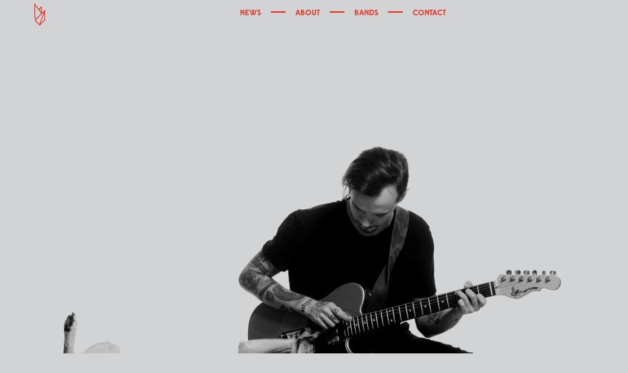

--- FILE ---
content_type: text/html; charset=UTF-8
request_url: https://hotsmusic.hu/2019/01/08/know-more-about-the-hots-of-esns/
body_size: 9364
content:
<!DOCTYPE html>
<html lang="en-US">
	<head>
		<meta charset="UTF-8" />
			<meta name="viewport" content="width=device-width" />
			<link rel="stylesheet" href="https://hotsmusic.hu/wp-content/themes/HotsTheme/css/bootstrap.css" media="screen" type="text/css" />
			<link rel="stylesheet" href="https://hotsmusic.hu/wp-content/themes/HotsTheme/css/bootstrap.min.css" media="screen" type="text/css" />
			
			<link rel="stylesheet" type="text/css" href="https://hotsmusic.hu/wp-content/themes/HotsTheme/style.css" />
			<script src="https://hotsmusic.hu/wp-content/themes/HotsTheme/js/jquery-3.1.1.min.js"></script>
			<script src="https://hotsmusic.hu/wp-content/themes/HotsTheme/js/bootstrap.min.js"></script>
			<meta name='robots' content='max-image-preview:large' />
	<style>img:is([sizes="auto" i], [sizes^="auto," i]) { contain-intrinsic-size: 3000px 1500px }</style>
	<script type="text/javascript">
/* <![CDATA[ */
window._wpemojiSettings = {"baseUrl":"https:\/\/s.w.org\/images\/core\/emoji\/16.0.1\/72x72\/","ext":".png","svgUrl":"https:\/\/s.w.org\/images\/core\/emoji\/16.0.1\/svg\/","svgExt":".svg","source":{"concatemoji":"https:\/\/hotsmusic.hu\/wp-includes\/js\/wp-emoji-release.min.js?ver=f3f90226b6e061a55eceb636588608d8"}};
/*! This file is auto-generated */
!function(s,n){var o,i,e;function c(e){try{var t={supportTests:e,timestamp:(new Date).valueOf()};sessionStorage.setItem(o,JSON.stringify(t))}catch(e){}}function p(e,t,n){e.clearRect(0,0,e.canvas.width,e.canvas.height),e.fillText(t,0,0);var t=new Uint32Array(e.getImageData(0,0,e.canvas.width,e.canvas.height).data),a=(e.clearRect(0,0,e.canvas.width,e.canvas.height),e.fillText(n,0,0),new Uint32Array(e.getImageData(0,0,e.canvas.width,e.canvas.height).data));return t.every(function(e,t){return e===a[t]})}function u(e,t){e.clearRect(0,0,e.canvas.width,e.canvas.height),e.fillText(t,0,0);for(var n=e.getImageData(16,16,1,1),a=0;a<n.data.length;a++)if(0!==n.data[a])return!1;return!0}function f(e,t,n,a){switch(t){case"flag":return n(e,"\ud83c\udff3\ufe0f\u200d\u26a7\ufe0f","\ud83c\udff3\ufe0f\u200b\u26a7\ufe0f")?!1:!n(e,"\ud83c\udde8\ud83c\uddf6","\ud83c\udde8\u200b\ud83c\uddf6")&&!n(e,"\ud83c\udff4\udb40\udc67\udb40\udc62\udb40\udc65\udb40\udc6e\udb40\udc67\udb40\udc7f","\ud83c\udff4\u200b\udb40\udc67\u200b\udb40\udc62\u200b\udb40\udc65\u200b\udb40\udc6e\u200b\udb40\udc67\u200b\udb40\udc7f");case"emoji":return!a(e,"\ud83e\udedf")}return!1}function g(e,t,n,a){var r="undefined"!=typeof WorkerGlobalScope&&self instanceof WorkerGlobalScope?new OffscreenCanvas(300,150):s.createElement("canvas"),o=r.getContext("2d",{willReadFrequently:!0}),i=(o.textBaseline="top",o.font="600 32px Arial",{});return e.forEach(function(e){i[e]=t(o,e,n,a)}),i}function t(e){var t=s.createElement("script");t.src=e,t.defer=!0,s.head.appendChild(t)}"undefined"!=typeof Promise&&(o="wpEmojiSettingsSupports",i=["flag","emoji"],n.supports={everything:!0,everythingExceptFlag:!0},e=new Promise(function(e){s.addEventListener("DOMContentLoaded",e,{once:!0})}),new Promise(function(t){var n=function(){try{var e=JSON.parse(sessionStorage.getItem(o));if("object"==typeof e&&"number"==typeof e.timestamp&&(new Date).valueOf()<e.timestamp+604800&&"object"==typeof e.supportTests)return e.supportTests}catch(e){}return null}();if(!n){if("undefined"!=typeof Worker&&"undefined"!=typeof OffscreenCanvas&&"undefined"!=typeof URL&&URL.createObjectURL&&"undefined"!=typeof Blob)try{var e="postMessage("+g.toString()+"("+[JSON.stringify(i),f.toString(),p.toString(),u.toString()].join(",")+"));",a=new Blob([e],{type:"text/javascript"}),r=new Worker(URL.createObjectURL(a),{name:"wpTestEmojiSupports"});return void(r.onmessage=function(e){c(n=e.data),r.terminate(),t(n)})}catch(e){}c(n=g(i,f,p,u))}t(n)}).then(function(e){for(var t in e)n.supports[t]=e[t],n.supports.everything=n.supports.everything&&n.supports[t],"flag"!==t&&(n.supports.everythingExceptFlag=n.supports.everythingExceptFlag&&n.supports[t]);n.supports.everythingExceptFlag=n.supports.everythingExceptFlag&&!n.supports.flag,n.DOMReady=!1,n.readyCallback=function(){n.DOMReady=!0}}).then(function(){return e}).then(function(){var e;n.supports.everything||(n.readyCallback(),(e=n.source||{}).concatemoji?t(e.concatemoji):e.wpemoji&&e.twemoji&&(t(e.twemoji),t(e.wpemoji)))}))}((window,document),window._wpemojiSettings);
/* ]]> */
</script>
<link rel='stylesheet' id='sbi_styles-css' href='https://hotsmusic.hu/wp-content/plugins/instagram-feed/css/sbi-styles.min.css?ver=6.9.1' media='all' />
<style id='wp-emoji-styles-inline-css' type='text/css'>

	img.wp-smiley, img.emoji {
		display: inline !important;
		border: none !important;
		box-shadow: none !important;
		height: 1em !important;
		width: 1em !important;
		margin: 0 0.07em !important;
		vertical-align: -0.1em !important;
		background: none !important;
		padding: 0 !important;
	}
</style>
<link rel='stylesheet' id='wp-block-library-css' href='https://hotsmusic.hu/wp-includes/css/dist/block-library/style.min.css?ver=f3f90226b6e061a55eceb636588608d8' media='all' />
<style id='classic-theme-styles-inline-css' type='text/css'>
/*! This file is auto-generated */
.wp-block-button__link{color:#fff;background-color:#32373c;border-radius:9999px;box-shadow:none;text-decoration:none;padding:calc(.667em + 2px) calc(1.333em + 2px);font-size:1.125em}.wp-block-file__button{background:#32373c;color:#fff;text-decoration:none}
</style>
<style id='global-styles-inline-css' type='text/css'>
:root{--wp--preset--aspect-ratio--square: 1;--wp--preset--aspect-ratio--4-3: 4/3;--wp--preset--aspect-ratio--3-4: 3/4;--wp--preset--aspect-ratio--3-2: 3/2;--wp--preset--aspect-ratio--2-3: 2/3;--wp--preset--aspect-ratio--16-9: 16/9;--wp--preset--aspect-ratio--9-16: 9/16;--wp--preset--color--black: #000000;--wp--preset--color--cyan-bluish-gray: #abb8c3;--wp--preset--color--white: #ffffff;--wp--preset--color--pale-pink: #f78da7;--wp--preset--color--vivid-red: #cf2e2e;--wp--preset--color--luminous-vivid-orange: #ff6900;--wp--preset--color--luminous-vivid-amber: #fcb900;--wp--preset--color--light-green-cyan: #7bdcb5;--wp--preset--color--vivid-green-cyan: #00d084;--wp--preset--color--pale-cyan-blue: #8ed1fc;--wp--preset--color--vivid-cyan-blue: #0693e3;--wp--preset--color--vivid-purple: #9b51e0;--wp--preset--gradient--vivid-cyan-blue-to-vivid-purple: linear-gradient(135deg,rgba(6,147,227,1) 0%,rgb(155,81,224) 100%);--wp--preset--gradient--light-green-cyan-to-vivid-green-cyan: linear-gradient(135deg,rgb(122,220,180) 0%,rgb(0,208,130) 100%);--wp--preset--gradient--luminous-vivid-amber-to-luminous-vivid-orange: linear-gradient(135deg,rgba(252,185,0,1) 0%,rgba(255,105,0,1) 100%);--wp--preset--gradient--luminous-vivid-orange-to-vivid-red: linear-gradient(135deg,rgba(255,105,0,1) 0%,rgb(207,46,46) 100%);--wp--preset--gradient--very-light-gray-to-cyan-bluish-gray: linear-gradient(135deg,rgb(238,238,238) 0%,rgb(169,184,195) 100%);--wp--preset--gradient--cool-to-warm-spectrum: linear-gradient(135deg,rgb(74,234,220) 0%,rgb(151,120,209) 20%,rgb(207,42,186) 40%,rgb(238,44,130) 60%,rgb(251,105,98) 80%,rgb(254,248,76) 100%);--wp--preset--gradient--blush-light-purple: linear-gradient(135deg,rgb(255,206,236) 0%,rgb(152,150,240) 100%);--wp--preset--gradient--blush-bordeaux: linear-gradient(135deg,rgb(254,205,165) 0%,rgb(254,45,45) 50%,rgb(107,0,62) 100%);--wp--preset--gradient--luminous-dusk: linear-gradient(135deg,rgb(255,203,112) 0%,rgb(199,81,192) 50%,rgb(65,88,208) 100%);--wp--preset--gradient--pale-ocean: linear-gradient(135deg,rgb(255,245,203) 0%,rgb(182,227,212) 50%,rgb(51,167,181) 100%);--wp--preset--gradient--electric-grass: linear-gradient(135deg,rgb(202,248,128) 0%,rgb(113,206,126) 100%);--wp--preset--gradient--midnight: linear-gradient(135deg,rgb(2,3,129) 0%,rgb(40,116,252) 100%);--wp--preset--font-size--small: 13px;--wp--preset--font-size--medium: 20px;--wp--preset--font-size--large: 36px;--wp--preset--font-size--x-large: 42px;--wp--preset--spacing--20: 0.44rem;--wp--preset--spacing--30: 0.67rem;--wp--preset--spacing--40: 1rem;--wp--preset--spacing--50: 1.5rem;--wp--preset--spacing--60: 2.25rem;--wp--preset--spacing--70: 3.38rem;--wp--preset--spacing--80: 5.06rem;--wp--preset--shadow--natural: 6px 6px 9px rgba(0, 0, 0, 0.2);--wp--preset--shadow--deep: 12px 12px 50px rgba(0, 0, 0, 0.4);--wp--preset--shadow--sharp: 6px 6px 0px rgba(0, 0, 0, 0.2);--wp--preset--shadow--outlined: 6px 6px 0px -3px rgba(255, 255, 255, 1), 6px 6px rgba(0, 0, 0, 1);--wp--preset--shadow--crisp: 6px 6px 0px rgba(0, 0, 0, 1);}:where(.is-layout-flex){gap: 0.5em;}:where(.is-layout-grid){gap: 0.5em;}body .is-layout-flex{display: flex;}.is-layout-flex{flex-wrap: wrap;align-items: center;}.is-layout-flex > :is(*, div){margin: 0;}body .is-layout-grid{display: grid;}.is-layout-grid > :is(*, div){margin: 0;}:where(.wp-block-columns.is-layout-flex){gap: 2em;}:where(.wp-block-columns.is-layout-grid){gap: 2em;}:where(.wp-block-post-template.is-layout-flex){gap: 1.25em;}:where(.wp-block-post-template.is-layout-grid){gap: 1.25em;}.has-black-color{color: var(--wp--preset--color--black) !important;}.has-cyan-bluish-gray-color{color: var(--wp--preset--color--cyan-bluish-gray) !important;}.has-white-color{color: var(--wp--preset--color--white) !important;}.has-pale-pink-color{color: var(--wp--preset--color--pale-pink) !important;}.has-vivid-red-color{color: var(--wp--preset--color--vivid-red) !important;}.has-luminous-vivid-orange-color{color: var(--wp--preset--color--luminous-vivid-orange) !important;}.has-luminous-vivid-amber-color{color: var(--wp--preset--color--luminous-vivid-amber) !important;}.has-light-green-cyan-color{color: var(--wp--preset--color--light-green-cyan) !important;}.has-vivid-green-cyan-color{color: var(--wp--preset--color--vivid-green-cyan) !important;}.has-pale-cyan-blue-color{color: var(--wp--preset--color--pale-cyan-blue) !important;}.has-vivid-cyan-blue-color{color: var(--wp--preset--color--vivid-cyan-blue) !important;}.has-vivid-purple-color{color: var(--wp--preset--color--vivid-purple) !important;}.has-black-background-color{background-color: var(--wp--preset--color--black) !important;}.has-cyan-bluish-gray-background-color{background-color: var(--wp--preset--color--cyan-bluish-gray) !important;}.has-white-background-color{background-color: var(--wp--preset--color--white) !important;}.has-pale-pink-background-color{background-color: var(--wp--preset--color--pale-pink) !important;}.has-vivid-red-background-color{background-color: var(--wp--preset--color--vivid-red) !important;}.has-luminous-vivid-orange-background-color{background-color: var(--wp--preset--color--luminous-vivid-orange) !important;}.has-luminous-vivid-amber-background-color{background-color: var(--wp--preset--color--luminous-vivid-amber) !important;}.has-light-green-cyan-background-color{background-color: var(--wp--preset--color--light-green-cyan) !important;}.has-vivid-green-cyan-background-color{background-color: var(--wp--preset--color--vivid-green-cyan) !important;}.has-pale-cyan-blue-background-color{background-color: var(--wp--preset--color--pale-cyan-blue) !important;}.has-vivid-cyan-blue-background-color{background-color: var(--wp--preset--color--vivid-cyan-blue) !important;}.has-vivid-purple-background-color{background-color: var(--wp--preset--color--vivid-purple) !important;}.has-black-border-color{border-color: var(--wp--preset--color--black) !important;}.has-cyan-bluish-gray-border-color{border-color: var(--wp--preset--color--cyan-bluish-gray) !important;}.has-white-border-color{border-color: var(--wp--preset--color--white) !important;}.has-pale-pink-border-color{border-color: var(--wp--preset--color--pale-pink) !important;}.has-vivid-red-border-color{border-color: var(--wp--preset--color--vivid-red) !important;}.has-luminous-vivid-orange-border-color{border-color: var(--wp--preset--color--luminous-vivid-orange) !important;}.has-luminous-vivid-amber-border-color{border-color: var(--wp--preset--color--luminous-vivid-amber) !important;}.has-light-green-cyan-border-color{border-color: var(--wp--preset--color--light-green-cyan) !important;}.has-vivid-green-cyan-border-color{border-color: var(--wp--preset--color--vivid-green-cyan) !important;}.has-pale-cyan-blue-border-color{border-color: var(--wp--preset--color--pale-cyan-blue) !important;}.has-vivid-cyan-blue-border-color{border-color: var(--wp--preset--color--vivid-cyan-blue) !important;}.has-vivid-purple-border-color{border-color: var(--wp--preset--color--vivid-purple) !important;}.has-vivid-cyan-blue-to-vivid-purple-gradient-background{background: var(--wp--preset--gradient--vivid-cyan-blue-to-vivid-purple) !important;}.has-light-green-cyan-to-vivid-green-cyan-gradient-background{background: var(--wp--preset--gradient--light-green-cyan-to-vivid-green-cyan) !important;}.has-luminous-vivid-amber-to-luminous-vivid-orange-gradient-background{background: var(--wp--preset--gradient--luminous-vivid-amber-to-luminous-vivid-orange) !important;}.has-luminous-vivid-orange-to-vivid-red-gradient-background{background: var(--wp--preset--gradient--luminous-vivid-orange-to-vivid-red) !important;}.has-very-light-gray-to-cyan-bluish-gray-gradient-background{background: var(--wp--preset--gradient--very-light-gray-to-cyan-bluish-gray) !important;}.has-cool-to-warm-spectrum-gradient-background{background: var(--wp--preset--gradient--cool-to-warm-spectrum) !important;}.has-blush-light-purple-gradient-background{background: var(--wp--preset--gradient--blush-light-purple) !important;}.has-blush-bordeaux-gradient-background{background: var(--wp--preset--gradient--blush-bordeaux) !important;}.has-luminous-dusk-gradient-background{background: var(--wp--preset--gradient--luminous-dusk) !important;}.has-pale-ocean-gradient-background{background: var(--wp--preset--gradient--pale-ocean) !important;}.has-electric-grass-gradient-background{background: var(--wp--preset--gradient--electric-grass) !important;}.has-midnight-gradient-background{background: var(--wp--preset--gradient--midnight) !important;}.has-small-font-size{font-size: var(--wp--preset--font-size--small) !important;}.has-medium-font-size{font-size: var(--wp--preset--font-size--medium) !important;}.has-large-font-size{font-size: var(--wp--preset--font-size--large) !important;}.has-x-large-font-size{font-size: var(--wp--preset--font-size--x-large) !important;}
:where(.wp-block-post-template.is-layout-flex){gap: 1.25em;}:where(.wp-block-post-template.is-layout-grid){gap: 1.25em;}
:where(.wp-block-columns.is-layout-flex){gap: 2em;}:where(.wp-block-columns.is-layout-grid){gap: 2em;}
:root :where(.wp-block-pullquote){font-size: 1.5em;line-height: 1.6;}
</style>
<link rel='stylesheet' id='normalize-css' href='https://hotsmusic.hu/wp-content/themes/HotsTheme/normalize.css?ver=2.4' media='all' />
<link rel='stylesheet' id='html5blank-css' href='https://hotsmusic.hu/wp-content/themes/HotsTheme/style.css?ver=2.4' media='all' />
<link rel='stylesheet' id='et-googleFonts-css' href='https://fonts.googleapis.com/css?family=Source+Sans+Pro&#038;subset=latin%2Clatin-ext&#038;ver=f3f90226b6e061a55eceb636588608d8' media='all' />
<!--n2css--><!--n2js--><script type="text/javascript" src="https://hotsmusic.hu/wp-content/themes/HotsTheme/js/lib/conditionizr-4.3.0.min.js?ver=4.3.0" id="conditionizr-js"></script>
<script type="text/javascript" src="https://hotsmusic.hu/wp-content/themes/HotsTheme/js/lib/modernizr-2.7.1.min.js?ver=2.7.1" id="modernizr-js"></script>
<script type="text/javascript" src="https://hotsmusic.hu/wp-includes/js/jquery/jquery.min.js?ver=3.7.1" id="jquery-core-js"></script>
<script type="text/javascript" src="https://hotsmusic.hu/wp-includes/js/jquery/jquery-migrate.min.js?ver=3.4.1" id="jquery-migrate-js"></script>
<script type="text/javascript" src="https://hotsmusic.hu/wp-content/themes/HotsTheme/js/scripts.js?ver=1.0.0" id="html5blankscripts-js"></script>
<script type="text/javascript" id="ajax-script-js-extra">
/* <![CDATA[ */
var hots_ajax_object = {"ajax_url":"https:\/\/hotsmusic.hu\/wp-admin\/admin-ajax.php"};
/* ]]> */
</script>
<script type="text/javascript" src="https://hotsmusic.hu/wp-content/themes/HotsTheme/js/hots.js?ver=f3f90226b6e061a55eceb636588608d8" id="ajax-script-js"></script>
<link rel="https://api.w.org/" href="https://hotsmusic.hu/wp-json/" /><link rel="alternate" title="JSON" type="application/json" href="https://hotsmusic.hu/wp-json/wp/v2/posts/1566" /><link rel="alternate" title="oEmbed (JSON)" type="application/json+oembed" href="https://hotsmusic.hu/wp-json/oembed/1.0/embed?url=https%3A%2F%2Fhotsmusic.hu%2F2019%2F01%2F08%2Fknow-more-about-the-hots-of-esns%2F" />
<link rel="alternate" title="oEmbed (XML)" type="text/xml+oembed" href="https://hotsmusic.hu/wp-json/oembed/1.0/embed?url=https%3A%2F%2Fhotsmusic.hu%2F2019%2F01%2F08%2Fknow-more-about-the-hots-of-esns%2F&#038;format=xml" />
			<link rel="shortcut icon" href="https://hotsmusic.hu/wp-content/themes/HotsTheme/favicon.ico" />
			<!-- Meta Pixel Code -->
			<script>
				!function(f,b,e,v,n,t,s)
				{if(f.fbq)return;n=f.fbq=function(){n.callMethod?
				n.callMethod.apply(n,arguments):n.queue.push(arguments)};
				if(!f._fbq)f._fbq=n;n.push=n;n.loaded=!0;n.version='2.0';
				n.queue=[];t=b.createElement(e);t.async=!0;
				t.src=v;s=b.getElementsByTagName(e)[0];
				s.parentNode.insertBefore(t,s)}(window, document,'script',
				'https://connect.facebook.net/en_US/fbevents.js');
				fbq('init', '687613859864145');
				fbq('track', 'PageView');
			</script>
			<noscript><img height="1" width="1" style="display:none"
			src="https://www.facebook.com/tr?id=687613859864145&ev=PageView&noscript=1"
			/></noscript>
			<!-- End Meta Pixel Code -->
	</head>
		<div id="fb-root"></div>
		<script>(function(d, s, id) {
		var js, fjs = d.getElementsByTagName(s)[0];
		if (d.getElementById(id)) return;
		js = d.createElement(s); js.id = id;
		js.src = "//connect.facebook.net/hu_HU/sdk.js#xfbml=1&version=v2.8";
		fjs.parentNode.insertBefore(js, fjs);
		}(document, 'script', 'facebook-jssdk'));</script>
		<div id="wrapper" class="hfeed">

						<header id="header" role="banner" class="head delegates-head">
							<script>
				console.log(null);
				</script>
					<!--<section id="branding">
						<div id="site-title"><a href="https://hotsmusic.hu/" title="Hotsmusic" rel="home">Hotsmusic</a></div>
						<div id="site-description"></div>
					</section>-->
					<nav id="menu" role="navigation">
						<div class="container">
							<div class="main row">
								<div class="col-xs-1 col-md-1">
																	<a href="https://hotsmusic.hu/">
									<img class="small-head-logo"  src="https://hotsmusic.hu/wp-content/themes/HotsTheme/img/hots_kislogo.png" alt="logo">
									</a>
																</div>
								<nav class="nav">
									<ul class="nav-list">
																					<li class="nav-item"><a href="https://hotsmusic.hu/#news-wrapper">NEWS</a></li>
																				<li class="nav-item nav-item-line">
											<hr class="nav-line"></hr>
										</li>
																					<li class="nav-item"><a href="https://hotsmusic.hu/#about">ABOUT</a></li>
																				<li class="nav-item nav-item-line">
											<hr class="nav-line"></hr>
										</li>
										<li class="nav-item"><a href="https://hotsmusic.hu/bands/">BANDS</a></li>
										<li class="nav-item nav-item-line">
											<hr class="nav-line"></hr>
										</li>
										<li class="nav-item"><a href="#contact-sponsores">CONTACT</a></li>
									</ul>
								</nav>
							</div>
							<div class="row pull-right fb-like-default">
								<div class="fb-like " data-href="https://www.facebook.com/hotsmusichu/" data-layout="button_count" data-action="like" data-size="small" data-show-faces="true" data-share="false"></div>
							</div>

						</div>
					</nav>

				</header>
				<div class="clear"></div>
				<script>
				(function () {

					// Create mobile element
					var mobile = document.createElement('div');
					mobile.className = 'nav-mobile';
					document.querySelector('.nav').appendChild(mobile);

					// hasClass
					function hasClass(elem, className) {
						return new RegExp(' ' + className + ' ').test(' ' + elem.className + ' ');
					}

					// toggleClass
					function toggleClass(elem, className) {
						var newClass = ' ' + elem.className.replace(/[\t\r\n]/g, ' ') + ' ';
						if (hasClass(elem, className)) {
							while (newClass.indexOf(' ' + className + ' ') >= 0) {
								newClass = newClass.replace(' ' + className + ' ', ' ');
							}
							elem.className = newClass.replace(/^\s+|\s+$/g, '');
						} else {
							elem.className += ' ' + className;
						}
					}

					// Mobile nav function
					var mobileNav = document.querySelector('.nav-mobile');
					var toggle = document.querySelector('.nav-list');
					mobileNav.onclick = function () {
						toggleClass(this, 'nav-mobile-open');
						toggleClass(toggle, 'nav-active');
					};
				})();
				</script>
				<div id="container">

	<main role="main">
	<!-- section -->
	<section>

	
		<!-- article -->
		<article id="post-1566" class="post-1566 post type-post status-publish format-standard has-post-thumbnail hentry category-news">

			<!-- post thumbnail -->
							<a href="https://hotsmusic.hu/2019/01/08/know-more-about-the-hots-of-esns/" title="Know more about the HOTS of ESNS!">
					<img src="https://hotsmusic.hu/wp-content/uploads/2018/03/apey.gif" class="attachment-post-thumbnail size-post-thumbnail wp-post-image" alt="" decoding="async" fetchpriority="high" />				</a>
						<!-- /post thumbnail -->

			<!-- post title -->
			<h1>
				<a href="https://hotsmusic.hu/2019/01/08/know-more-about-the-hots-of-esns/" title="Know more about the HOTS of ESNS!">Know more about the HOTS of ESNS!</a>
			</h1>
			<!-- /post title -->

			<!-- post details -->
			<span class="date">January 8, 2019 4:18 pm</span>
			<span class="author">Published by <a href="https://hotsmusic.hu/author/attila-udvari/" title="Posts by hotsmusic" rel="author">hotsmusic</a></span>
			<span class="comments"></span>
			<!-- /post details -->

			<p><span style="color: #000000;">ESNS will introduce four talented and emerging Hungarian artists in Groningen, and hereby we&#8217;ll do our best to introduce you all of them. From the 16th to the 19th of January <a href="https://www.facebook.com/events/275333339851093/">we&#8217;ll have a show to offer each day</a>, and can&#8217;t wait to see you around at CEEntral Party, a gathering where you can meet the relevant stakeholders of our region as well. Hungary and HOTS, the music export office will be present with 24 delegates from 22 companies along the acts.</span></p>
<p><center><iframe src="https://www.youtube.com/embed/j8tP0wJCv3I" width="1280" height="630" frameborder="0" allowfullscreen="allowfullscreen"><span data-mce-type="bookmark" style="display: inline-block; width: 0px; overflow: hidden; line-height: 0;" class="mce_SELRES_start">?</span></iframe></center><span style="color: #000000;">ANTONIA VAI (<a href="https://www.facebook.com/AntoniaVai/">Facebook</a> / agent: denes@upmusicbudapest.com)</span></p>
<p><span style="color: #000000;">A Swedish-Hungarian diva, who toured Central-Eastern-Europe and Asia recently, toured with Phonique, and supported acts as Yasmine Hamdan or Selah Sue. An ever-blooming songwriter, deeply inspired by the heritage of world music and a bohemian attitude, that makes all of her songs honestly charming.</span></p>
<p>When:<br />
January 17 | 00:15 @ Doopsgezinde Kerk<br />
January 17 | 18:15 @ OOST</p>
<p><center><iframe src="https://www.youtube.com/embed/TGXqTdSjoi4" width="1280" height="630" frameborder="0" allowfullscreen="allowfullscreen"></iframe></center><span style="color: #000000;">APEY (<a href="https://www.facebook.com/apeymusic/">Facebook</a> / agent: niki.marosi@mmmbooking.hu)</span></p>
<p><span style="font-weight: 400; color: #000000;">Singer-songwriter András Áron &#8211; also known as the singer for metal powerhouse Apey &amp; the Pea or grunge/rock act Trillion &#8211; spent most of this year on the road. His latest album, &#8216;Stranger&#8217; had became his most successful release yet, he had toured Germany as the guest of Dutch songwriter Tim Vantol, and he had been selected for Lollapalooza Berlin, where he was the first Hungarian performer ever. The album tells a story about his childhood and development of his personality in a more positive atmosphere than ever before. With the songs of &#8216;Stranger&#8217;, Apey not only defined himself as an author, but he also found his own voice through his songs &#8211; it&#8217;s fragile, sensitive and real in every second of it. Previously he had been selected to showcase events as MENT Ljubljana or SpringBreak Poznan too with his own songs &#8211; while recently Apey &amp; the Pea also toured the region, and Trillion also released its new album in this October -, but the next highlight in his career is his Eurosonic performance in 2019, where he can prove to the professionals, that his songs are more than an Eastern-European reflection to the heritage of Neil Young (which would be an acceptable statement as well).</span></p>
<p>When:<br />
January 17 | 20:00 @ USVA</p>
<p><center><iframe loading="lazy" src="https://www.youtube.com/embed/XJMVrGEuHo0" width="1280" height="630" frameborder="0" allowfullscreen="allowfullscreen"></iframe></center><span style="color: #000000;">APEY &amp; THE PEA (<a href="https://www.facebook.com/apeyandthepea/">Facebook</a> / agent: niki.marosi@mmmbooking.hu)</span></p>
<p><span style="color: #000000;">Loud, evil and heavy – these words perfectly describe HEX, the latest effort of Apey &amp; the Pea, Hungary&#8217;s most popular English-speaking metal act. With three albums under their belt, Apey &amp; the Pea plays the main stages of Central-Eastern European festivals and uses visuals from 70s occult horror movies in their live sets. They combine the loud harshness of Pantera or Lamb of God with the dark grunge of Alice in Chains and the groovy stoner metal of Orange Goblin.</span></p>
<p>When:<br />
January 19 | 00:30 @ Grand Theatre (main)</p>
<p><center><iframe loading="lazy" src="https://www.youtube.com/embed/hcT_Ric8OXY" width="1280" height="630" frameborder="0" allowfullscreen="allowfullscreen"></iframe></center><span style="color: #000000;">BABÉ SILA (<a href="https://www.facebook.com/babesila/">Facebook</a> / agent: jeges@mamazone.hu)</span></p>
<p><span style="font-weight: 400; color: #000000;">Even if r’n’b is a specific urban genre that determines its very own context by its own cultural heritage, we can proudly talk about Babé Sila as a songwriter who have found her own voice by using that soundscape as a shape for her own, melancholic, self-reflective context during her songwriting framework. Her latest full-length, August was a selection of songs what defines Barbara’s artistic bloom: while she’s constantly on the road between her three homes, New York, Berlin and Budapest in terms of seeking for inspiration, writing new songs and then recording them in a triangle of creation, traveling had left a visible mark not only on her own life and dreams but on the songs as well,. While she had signed to BuddeMusic, the publisher that represents artists as Aurora or MØ, she was the first Hungarian to play on events as MusikMesse in Frankfurt or C/O pop in Köln.</span></p>
<p>When:<br />
January 17 | 17:15 @ OOST<br />
January 18 | 20:00 @ Huize Maas, front</p>

			
			<p>Categorised in: <a href="https://hotsmusic.hu/category/news/" rel="tag">News</a></p>

			<p>This post was written by hotsmusic</p>

			
			<div class="comments">
	

	<p>Comments are closed here.</p>



</div>

		</article>
		<!-- /article -->

	
	
	</section>
	<!-- /section -->
	</main>

<!-- sidebar -->
<aside class="sidebar" role="complementary">



	<div class="sidebar-widget">
			</div>

	<div class="sidebar-widget">
			</div>

</aside>
<!-- /sidebar -->

			<!-- footer -->
			<footer class="footer" role="contentinfo">


			<!-- Contact -->
			<div class="contact-wrapper" id="contact-wrapper">
				<div class="container">
					<div class="row">
						<div class="contact-image col-xs-12 col-md-4"></div>
						<div class="contact-text-wrapper-about col-xs-12 col-md-4">
							<h1>HOTS Contact</h1>
							<hr class="contact-line"></hr>
							<p><a style="color:#de3d2e" href="mailto:hotsmusic@hangfoglalo.hu">hotsmusic@hangfoglalo.hu</a></p>
							<hr class="contact-line"></hr>
							<p><a href="/privacy-policy/">Privacy Policy</a></p>
						</div>
					</div>
				</div>
			</div>
			<div class="contact-sponsores-wrapper" id="contact-sponsores">
				<div class="container">
					<div class="row sponsores-image-container">
					<!--	<div class="sponsores-image">
							<img src="https://hotsmusic.hu/wp-content/themes/HotsTheme/img/Logo_Herz.png" alt="Herz">
						</div> -->
						<div class="sponsores-image">
							<img src="https://hotsmusic.hu/wp-content/uploads/2018/04/hf-01.png" alt="Hangfoglalo">
						</div>
						<div class="sponsores-image">
							<img src="https://hotsmusic.hu/wp-content/themes/HotsTheme/img/Logo_nka.png" alt="CsehTamas">
						</div>
				<!--		<div class="sponsores-image">
							<img src="https://hotsmusic.hu/wp-content/themes/HotsTheme/img/Logo_goldrecords.png" alt="CsehTamas">
						</div>
						<div class="sponsores-image">
							<img src="https://hotsmusic.hu/wp-content/themes/HotsTheme/img/Logo_archiplan.png" alt="CsehTamas">
						</div>
						<div class="sponsores-image">
							<img src="https://hotsmusic.hu/wp-content/themes/HotsTheme/img/Logo_eastaste.png" alt="CsehTamas">
						</div> -->
					</div>
				</div>
			</div>
			</footer>
			<!-- /footer -->

		</div>
		<!-- /wrapper -->

		<script type="speculationrules">
{"prefetch":[{"source":"document","where":{"and":[{"href_matches":"\/*"},{"not":{"href_matches":["\/wp-*.php","\/wp-admin\/*","\/wp-content\/uploads\/*","\/wp-content\/*","\/wp-content\/plugins\/*","\/wp-content\/themes\/HotsTheme\/*","\/*\\?(.+)"]}},{"not":{"selector_matches":"a[rel~=\"nofollow\"]"}},{"not":{"selector_matches":".no-prefetch, .no-prefetch a"}}]},"eagerness":"conservative"}]}
</script>
<!-- (C)2000-2023 Gemius SA - gemiusPrism  / hotsmusic.hu/Default section -->
<script type="text/javascript">
var pp_gemius_identifier = 'BxZKT6snR8WlfM2oSpCi7PWpLcCREY96RvkE3qaLg.D.T7';
// lines below shouldn't be edited
function gemius_pending(i) { window[i] = window[i] || function() {var x = window[i+'_pdata'] = window[i+'_pdata'] || []; x[x.length]=arguments;};};
gemius_pending('gemius_hit'); gemius_pending('gemius_event'); gemius_pending('gemius_init'); gemius_pending('pp_gemius_hit'); gemius_pending('pp_gemius_event'); gemius_pending('pp_gemius_init');
(function(d,t) {try {var gt=d.createElement(t),s=d.getElementsByTagName(t)[0],l='http'+((location.protocol=='https:')?'s':''); gt.setAttribute('async','async');
gt.setAttribute('defer','defer'); gt.src=l+'://gahu.hit.gemius.pl/xgemius.js'; s.parentNode.insertBefore(gt,s);} catch (e) {}})(document,'script');
</script>  <!-- Instagram Feed JS -->
<script type="text/javascript">
var sbiajaxurl = "https://hotsmusic.hu/wp-admin/admin-ajax.php";
</script>
<script src="https://hotsmusic.hu/wp-content/themes/HotsTheme/js/hots.js"></script>
		<!-- analytics -->
		<script>
		(function(f,i,r,e,s,h,l){i['GoogleAnalyticsObject']=s;f[s]=f[s]||function(){
		(f[s].q=f[s].q||[]).push(arguments)},f[s].l=1*new Date();h=i.createElement(r),
		l=i.getElementsByTagName(r)[0];h.async=1;h.src=e;l.parentNode.insertBefore(h,l)
		})(window,document,'script','//www.google-analytics.com/analytics.js','ga');
		ga('create', 'UA-90786042-1', 'auto');
		ga('send', 'pageview');
		</script>

	</body>
</html>


--- FILE ---
content_type: text/plain
request_url: https://www.google-analytics.com/j/collect?v=1&_v=j102&a=364261934&t=pageview&_s=1&dl=https%3A%2F%2Fhotsmusic.hu%2F2019%2F01%2F08%2Fknow-more-about-the-hots-of-esns%2F&ul=en-us%40posix&sr=1280x720&vp=1280x720&_u=IEBAAEABAAAAACAAI~&jid=251932530&gjid=1002025538&cid=694772210.1768967165&tid=UA-90786042-1&_gid=731839933.1768967165&_r=1&_slc=1&z=1585762868
body_size: -450
content:
2,cG-NNPFNCRXJH

--- FILE ---
content_type: text/javascript
request_url: https://hotsmusic.hu/wp-content/themes/HotsTheme/js/hots.js
body_size: 451
content:
var dates = $('*[class^="cff-item"]');

cffNum = dates.length;
cffCurMin = 0;
cffCurMax = 3;
dates.hide();

showItems(cffCurMax);

function showItems(cffCurMax)
{
    var i = 0;
    while (i != cffCurMax)
    {
       dates.eq(i).show();
       i++;
    }       
}

carousel(cffCurMin, cffCurMax);

function carousel(cffCurMin, cffCurMax)
{
    dates.eq(cffCurMin).fadeOut( "fast", function() {
      /*  if( cffCur == cffNum-1 ) cffCur = -1;
        cffCur++;*/
        //cffCurMax++;
        dates.eq(cffCurMax+1).fadeIn();
});

}
var ppp = 3; // Post per page
var cat = 2;
var pageNumber = 1;


function load_posts(){
    pageNumber++;
    var str = '&cat=' + cat + '&pageNumber=' + pageNumber + '&ppp=' + ppp + '&action=more_post_ajax';
    $.ajax({
        type: "POST",
        dataType: "html",
        url: hots_ajax_object.ajax_url,
        data: str,
        success: function(data){
            var $data = $(data);
            if($data.length){
                $("#ajax-posts").append($data);
                $("#more_posts").attr("disabled",false);
            } else{
                $("#more_posts").attr("disabled",true);
				$("#more_posts").addClass("news-load-more-button-disabled");
            }
        },
        error : function(jqXHR, textStatus, errorThrown) {
            $loader.html(jqXHR + " :: " + textStatus + " :: " + errorThrown);
        }

    });
    return false;
}

$("#more_posts").on("click",function(){ // When btn is pressed.
    $("#more_posts").attr("disabled",true); // Disable the button, temp.
    load_posts();
});